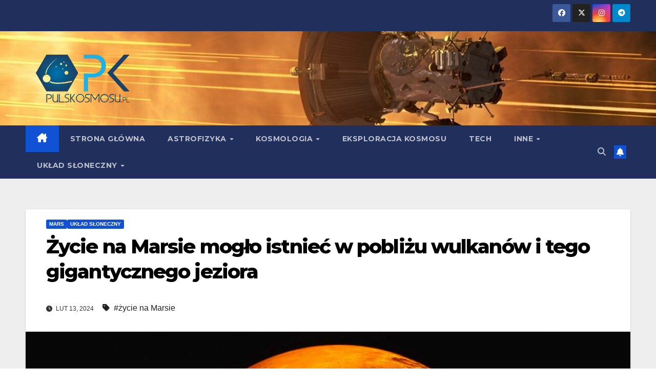

--- FILE ---
content_type: text/html; charset=UTF-8
request_url: https://www.pulskosmosu.pl/2024/02/mars-obszar-eridania-wulkany-jeziora/
body_size: 16452
content:
<!DOCTYPE html>
<html lang="pl-PL">
<head>
<meta charset="UTF-8">
<meta name="viewport" content="width=device-width, initial-scale=1">
<link rel="profile" href="https://gmpg.org/xfn/11">
<title>Życie na Marsie mogło istnieć w pobliżu wulkanów i tego gigantycznego jeziora &#8211; PULS KOSMOSU</title>
<meta name='robots' content='max-image-preview:large' />
<link rel='dns-prefetch' href='//www.googletagmanager.com' />
<link rel='dns-prefetch' href='//fonts.googleapis.com' />
<link rel="alternate" type="application/rss+xml" title="PULS KOSMOSU &raquo; Kanał z wpisami" href="https://www.pulskosmosu.pl/feed/" />
<link rel="alternate" type="application/rss+xml" title="PULS KOSMOSU &raquo; Kanał z komentarzami" href="https://www.pulskosmosu.pl/comments/feed/" />
<link rel="alternate" title="oEmbed (JSON)" type="application/json+oembed" href="https://www.pulskosmosu.pl/wp-json/oembed/1.0/embed?url=https%3A%2F%2Fwww.pulskosmosu.pl%2F2024%2F02%2Fmars-obszar-eridania-wulkany-jeziora%2F" />
<link rel="alternate" title="oEmbed (XML)" type="text/xml+oembed" href="https://www.pulskosmosu.pl/wp-json/oembed/1.0/embed?url=https%3A%2F%2Fwww.pulskosmosu.pl%2F2024%2F02%2Fmars-obszar-eridania-wulkany-jeziora%2F&#038;format=xml" />
<style id='wp-img-auto-sizes-contain-inline-css'>
img:is([sizes=auto i],[sizes^="auto," i]){contain-intrinsic-size:3000px 1500px}
/*# sourceURL=wp-img-auto-sizes-contain-inline-css */
</style>
<style id='superb-addons-variable-fallbacks-inline-css'>
:root{--wp--preset--color--primary:#1f7cec;--wp--preset--color--primary-hover:#3993ff;--wp--preset--color--base:#fff;--wp--preset--color--featured:#0a284b;--wp--preset--color--contrast-light:#fff;--wp--preset--color--contrast-dark:#000;--wp--preset--color--mono-1:#0d3c74;--wp--preset--color--mono-2:#64748b;--wp--preset--color--mono-3:#e2e8f0;--wp--preset--color--mono-4:#f8fafc;--wp--preset--spacing--superbspacing-xxsmall:clamp(5px,1vw,10px);--wp--preset--spacing--superbspacing-xsmall:clamp(10px,2vw,20px);--wp--preset--spacing--superbspacing-small:clamp(20px,4vw,40px);--wp--preset--spacing--superbspacing-medium:clamp(30px,6vw,60px);--wp--preset--spacing--superbspacing-large:clamp(40px,8vw,80px);--wp--preset--spacing--superbspacing-xlarge:clamp(50px,10vw,100px);--wp--preset--spacing--superbspacing-xxlarge:clamp(60px,12vw,120px);--wp--preset--font-size--superbfont-tiny:clamp(10px,0.625rem + ((1vw - 3.2px) * 0.227),12px);--wp--preset--font-size--superbfont-xxsmall:clamp(12px,0.75rem + ((1vw - 3.2px) * 0.227),14px);--wp--preset--font-size--superbfont-xsmall:clamp(16px,1rem + ((1vw - 3.2px) * 1),16px);--wp--preset--font-size--superbfont-small:clamp(16px,1rem + ((1vw - 3.2px) * 0.227),18px);--wp--preset--font-size--superbfont-medium:clamp(18px,1.125rem + ((1vw - 3.2px) * 0.227),20px);--wp--preset--font-size--superbfont-large:clamp(24px,1.5rem + ((1vw - 3.2px) * 0.909),32px);--wp--preset--font-size--superbfont-xlarge:clamp(32px,2rem + ((1vw - 3.2px) * 1.818),48px);--wp--preset--font-size--superbfont-xxlarge:clamp(40px,2.5rem + ((1vw - 3.2px) * 2.727),64px)}.has-primary-color{color:var(--wp--preset--color--primary)!important}.has-primary-hover-color{color:var(--wp--preset--color--primary-hover)!important}.has-base-color{color:var(--wp--preset--color--base)!important}.has-featured-color{color:var(--wp--preset--color--featured)!important}.has-contrast-light-color{color:var(--wp--preset--color--contrast-light)!important}.has-contrast-dark-color{color:var(--wp--preset--color--contrast-dark)!important}.has-mono-1-color{color:var(--wp--preset--color--mono-1)!important}.has-mono-2-color{color:var(--wp--preset--color--mono-2)!important}.has-mono-3-color{color:var(--wp--preset--color--mono-3)!important}.has-mono-4-color{color:var(--wp--preset--color--mono-4)!important}.has-primary-background-color{background-color:var(--wp--preset--color--primary)!important}.has-primary-hover-background-color{background-color:var(--wp--preset--color--primary-hover)!important}.has-base-background-color{background-color:var(--wp--preset--color--base)!important}.has-featured-background-color{background-color:var(--wp--preset--color--featured)!important}.has-contrast-light-background-color{background-color:var(--wp--preset--color--contrast-light)!important}.has-contrast-dark-background-color{background-color:var(--wp--preset--color--contrast-dark)!important}.has-mono-1-background-color{background-color:var(--wp--preset--color--mono-1)!important}.has-mono-2-background-color{background-color:var(--wp--preset--color--mono-2)!important}.has-mono-3-background-color{background-color:var(--wp--preset--color--mono-3)!important}.has-mono-4-background-color{background-color:var(--wp--preset--color--mono-4)!important}.has-superbfont-tiny-font-size{font-size:var(--wp--preset--font-size--superbfont-tiny)!important}.has-superbfont-xxsmall-font-size{font-size:var(--wp--preset--font-size--superbfont-xxsmall)!important}.has-superbfont-xsmall-font-size{font-size:var(--wp--preset--font-size--superbfont-xsmall)!important}.has-superbfont-small-font-size{font-size:var(--wp--preset--font-size--superbfont-small)!important}.has-superbfont-medium-font-size{font-size:var(--wp--preset--font-size--superbfont-medium)!important}.has-superbfont-large-font-size{font-size:var(--wp--preset--font-size--superbfont-large)!important}.has-superbfont-xlarge-font-size{font-size:var(--wp--preset--font-size--superbfont-xlarge)!important}.has-superbfont-xxlarge-font-size{font-size:var(--wp--preset--font-size--superbfont-xxlarge)!important}
/*# sourceURL=superb-addons-variable-fallbacks-inline-css */
</style>
<style id='wp-emoji-styles-inline-css'>

	img.wp-smiley, img.emoji {
		display: inline !important;
		border: none !important;
		box-shadow: none !important;
		height: 1em !important;
		width: 1em !important;
		margin: 0 0.07em !important;
		vertical-align: -0.1em !important;
		background: none !important;
		padding: 0 !important;
	}
/*# sourceURL=wp-emoji-styles-inline-css */
</style>
<link rel='stylesheet' id='wp-block-library-css' href='https://www.pulskosmosu.pl/wp-includes/css/dist/block-library/style.min.css?ver=6.9' media='all' />
<style id='wp-block-image-inline-css'>
.wp-block-image>a,.wp-block-image>figure>a{display:inline-block}.wp-block-image img{box-sizing:border-box;height:auto;max-width:100%;vertical-align:bottom}@media not (prefers-reduced-motion){.wp-block-image img.hide{visibility:hidden}.wp-block-image img.show{animation:show-content-image .4s}}.wp-block-image[style*=border-radius] img,.wp-block-image[style*=border-radius]>a{border-radius:inherit}.wp-block-image.has-custom-border img{box-sizing:border-box}.wp-block-image.aligncenter{text-align:center}.wp-block-image.alignfull>a,.wp-block-image.alignwide>a{width:100%}.wp-block-image.alignfull img,.wp-block-image.alignwide img{height:auto;width:100%}.wp-block-image .aligncenter,.wp-block-image .alignleft,.wp-block-image .alignright,.wp-block-image.aligncenter,.wp-block-image.alignleft,.wp-block-image.alignright{display:table}.wp-block-image .aligncenter>figcaption,.wp-block-image .alignleft>figcaption,.wp-block-image .alignright>figcaption,.wp-block-image.aligncenter>figcaption,.wp-block-image.alignleft>figcaption,.wp-block-image.alignright>figcaption{caption-side:bottom;display:table-caption}.wp-block-image .alignleft{float:left;margin:.5em 1em .5em 0}.wp-block-image .alignright{float:right;margin:.5em 0 .5em 1em}.wp-block-image .aligncenter{margin-left:auto;margin-right:auto}.wp-block-image :where(figcaption){margin-bottom:1em;margin-top:.5em}.wp-block-image.is-style-circle-mask img{border-radius:9999px}@supports ((-webkit-mask-image:none) or (mask-image:none)) or (-webkit-mask-image:none){.wp-block-image.is-style-circle-mask img{border-radius:0;-webkit-mask-image:url('data:image/svg+xml;utf8,<svg viewBox="0 0 100 100" xmlns="http://www.w3.org/2000/svg"><circle cx="50" cy="50" r="50"/></svg>');mask-image:url('data:image/svg+xml;utf8,<svg viewBox="0 0 100 100" xmlns="http://www.w3.org/2000/svg"><circle cx="50" cy="50" r="50"/></svg>');mask-mode:alpha;-webkit-mask-position:center;mask-position:center;-webkit-mask-repeat:no-repeat;mask-repeat:no-repeat;-webkit-mask-size:contain;mask-size:contain}}:root :where(.wp-block-image.is-style-rounded img,.wp-block-image .is-style-rounded img){border-radius:9999px}.wp-block-image figure{margin:0}.wp-lightbox-container{display:flex;flex-direction:column;position:relative}.wp-lightbox-container img{cursor:zoom-in}.wp-lightbox-container img:hover+button{opacity:1}.wp-lightbox-container button{align-items:center;backdrop-filter:blur(16px) saturate(180%);background-color:#5a5a5a40;border:none;border-radius:4px;cursor:zoom-in;display:flex;height:20px;justify-content:center;opacity:0;padding:0;position:absolute;right:16px;text-align:center;top:16px;width:20px;z-index:100}@media not (prefers-reduced-motion){.wp-lightbox-container button{transition:opacity .2s ease}}.wp-lightbox-container button:focus-visible{outline:3px auto #5a5a5a40;outline:3px auto -webkit-focus-ring-color;outline-offset:3px}.wp-lightbox-container button:hover{cursor:pointer;opacity:1}.wp-lightbox-container button:focus{opacity:1}.wp-lightbox-container button:focus,.wp-lightbox-container button:hover,.wp-lightbox-container button:not(:hover):not(:active):not(.has-background){background-color:#5a5a5a40;border:none}.wp-lightbox-overlay{box-sizing:border-box;cursor:zoom-out;height:100vh;left:0;overflow:hidden;position:fixed;top:0;visibility:hidden;width:100%;z-index:100000}.wp-lightbox-overlay .close-button{align-items:center;cursor:pointer;display:flex;justify-content:center;min-height:40px;min-width:40px;padding:0;position:absolute;right:calc(env(safe-area-inset-right) + 16px);top:calc(env(safe-area-inset-top) + 16px);z-index:5000000}.wp-lightbox-overlay .close-button:focus,.wp-lightbox-overlay .close-button:hover,.wp-lightbox-overlay .close-button:not(:hover):not(:active):not(.has-background){background:none;border:none}.wp-lightbox-overlay .lightbox-image-container{height:var(--wp--lightbox-container-height);left:50%;overflow:hidden;position:absolute;top:50%;transform:translate(-50%,-50%);transform-origin:top left;width:var(--wp--lightbox-container-width);z-index:9999999999}.wp-lightbox-overlay .wp-block-image{align-items:center;box-sizing:border-box;display:flex;height:100%;justify-content:center;margin:0;position:relative;transform-origin:0 0;width:100%;z-index:3000000}.wp-lightbox-overlay .wp-block-image img{height:var(--wp--lightbox-image-height);min-height:var(--wp--lightbox-image-height);min-width:var(--wp--lightbox-image-width);width:var(--wp--lightbox-image-width)}.wp-lightbox-overlay .wp-block-image figcaption{display:none}.wp-lightbox-overlay button{background:none;border:none}.wp-lightbox-overlay .scrim{background-color:#fff;height:100%;opacity:.9;position:absolute;width:100%;z-index:2000000}.wp-lightbox-overlay.active{visibility:visible}@media not (prefers-reduced-motion){.wp-lightbox-overlay.active{animation:turn-on-visibility .25s both}.wp-lightbox-overlay.active img{animation:turn-on-visibility .35s both}.wp-lightbox-overlay.show-closing-animation:not(.active){animation:turn-off-visibility .35s both}.wp-lightbox-overlay.show-closing-animation:not(.active) img{animation:turn-off-visibility .25s both}.wp-lightbox-overlay.zoom.active{animation:none;opacity:1;visibility:visible}.wp-lightbox-overlay.zoom.active .lightbox-image-container{animation:lightbox-zoom-in .4s}.wp-lightbox-overlay.zoom.active .lightbox-image-container img{animation:none}.wp-lightbox-overlay.zoom.active .scrim{animation:turn-on-visibility .4s forwards}.wp-lightbox-overlay.zoom.show-closing-animation:not(.active){animation:none}.wp-lightbox-overlay.zoom.show-closing-animation:not(.active) .lightbox-image-container{animation:lightbox-zoom-out .4s}.wp-lightbox-overlay.zoom.show-closing-animation:not(.active) .lightbox-image-container img{animation:none}.wp-lightbox-overlay.zoom.show-closing-animation:not(.active) .scrim{animation:turn-off-visibility .4s forwards}}@keyframes show-content-image{0%{visibility:hidden}99%{visibility:hidden}to{visibility:visible}}@keyframes turn-on-visibility{0%{opacity:0}to{opacity:1}}@keyframes turn-off-visibility{0%{opacity:1;visibility:visible}99%{opacity:0;visibility:visible}to{opacity:0;visibility:hidden}}@keyframes lightbox-zoom-in{0%{transform:translate(calc((-100vw + var(--wp--lightbox-scrollbar-width))/2 + var(--wp--lightbox-initial-left-position)),calc(-50vh + var(--wp--lightbox-initial-top-position))) scale(var(--wp--lightbox-scale))}to{transform:translate(-50%,-50%) scale(1)}}@keyframes lightbox-zoom-out{0%{transform:translate(-50%,-50%) scale(1);visibility:visible}99%{visibility:visible}to{transform:translate(calc((-100vw + var(--wp--lightbox-scrollbar-width))/2 + var(--wp--lightbox-initial-left-position)),calc(-50vh + var(--wp--lightbox-initial-top-position))) scale(var(--wp--lightbox-scale));visibility:hidden}}
/*# sourceURL=https://www.pulskosmosu.pl/wp-includes/blocks/image/style.min.css */
</style>
<style id='wp-block-image-theme-inline-css'>
:root :where(.wp-block-image figcaption){color:#555;font-size:13px;text-align:center}.is-dark-theme :root :where(.wp-block-image figcaption){color:#ffffffa6}.wp-block-image{margin:0 0 1em}
/*# sourceURL=https://www.pulskosmosu.pl/wp-includes/blocks/image/theme.min.css */
</style>
<style id='wp-block-paragraph-inline-css'>
.is-small-text{font-size:.875em}.is-regular-text{font-size:1em}.is-large-text{font-size:2.25em}.is-larger-text{font-size:3em}.has-drop-cap:not(:focus):first-letter{float:left;font-size:8.4em;font-style:normal;font-weight:100;line-height:.68;margin:.05em .1em 0 0;text-transform:uppercase}body.rtl .has-drop-cap:not(:focus):first-letter{float:none;margin-left:.1em}p.has-drop-cap.has-background{overflow:hidden}:root :where(p.has-background){padding:1.25em 2.375em}:where(p.has-text-color:not(.has-link-color)) a{color:inherit}p.has-text-align-left[style*="writing-mode:vertical-lr"],p.has-text-align-right[style*="writing-mode:vertical-rl"]{rotate:180deg}
/*# sourceURL=https://www.pulskosmosu.pl/wp-includes/blocks/paragraph/style.min.css */
</style>
<style id='global-styles-inline-css'>
:root{--wp--preset--aspect-ratio--square: 1;--wp--preset--aspect-ratio--4-3: 4/3;--wp--preset--aspect-ratio--3-4: 3/4;--wp--preset--aspect-ratio--3-2: 3/2;--wp--preset--aspect-ratio--2-3: 2/3;--wp--preset--aspect-ratio--16-9: 16/9;--wp--preset--aspect-ratio--9-16: 9/16;--wp--preset--color--black: #000000;--wp--preset--color--cyan-bluish-gray: #abb8c3;--wp--preset--color--white: #ffffff;--wp--preset--color--pale-pink: #f78da7;--wp--preset--color--vivid-red: #cf2e2e;--wp--preset--color--luminous-vivid-orange: #ff6900;--wp--preset--color--luminous-vivid-amber: #fcb900;--wp--preset--color--light-green-cyan: #7bdcb5;--wp--preset--color--vivid-green-cyan: #00d084;--wp--preset--color--pale-cyan-blue: #8ed1fc;--wp--preset--color--vivid-cyan-blue: #0693e3;--wp--preset--color--vivid-purple: #9b51e0;--wp--preset--gradient--vivid-cyan-blue-to-vivid-purple: linear-gradient(135deg,rgb(6,147,227) 0%,rgb(155,81,224) 100%);--wp--preset--gradient--light-green-cyan-to-vivid-green-cyan: linear-gradient(135deg,rgb(122,220,180) 0%,rgb(0,208,130) 100%);--wp--preset--gradient--luminous-vivid-amber-to-luminous-vivid-orange: linear-gradient(135deg,rgb(252,185,0) 0%,rgb(255,105,0) 100%);--wp--preset--gradient--luminous-vivid-orange-to-vivid-red: linear-gradient(135deg,rgb(255,105,0) 0%,rgb(207,46,46) 100%);--wp--preset--gradient--very-light-gray-to-cyan-bluish-gray: linear-gradient(135deg,rgb(238,238,238) 0%,rgb(169,184,195) 100%);--wp--preset--gradient--cool-to-warm-spectrum: linear-gradient(135deg,rgb(74,234,220) 0%,rgb(151,120,209) 20%,rgb(207,42,186) 40%,rgb(238,44,130) 60%,rgb(251,105,98) 80%,rgb(254,248,76) 100%);--wp--preset--gradient--blush-light-purple: linear-gradient(135deg,rgb(255,206,236) 0%,rgb(152,150,240) 100%);--wp--preset--gradient--blush-bordeaux: linear-gradient(135deg,rgb(254,205,165) 0%,rgb(254,45,45) 50%,rgb(107,0,62) 100%);--wp--preset--gradient--luminous-dusk: linear-gradient(135deg,rgb(255,203,112) 0%,rgb(199,81,192) 50%,rgb(65,88,208) 100%);--wp--preset--gradient--pale-ocean: linear-gradient(135deg,rgb(255,245,203) 0%,rgb(182,227,212) 50%,rgb(51,167,181) 100%);--wp--preset--gradient--electric-grass: linear-gradient(135deg,rgb(202,248,128) 0%,rgb(113,206,126) 100%);--wp--preset--gradient--midnight: linear-gradient(135deg,rgb(2,3,129) 0%,rgb(40,116,252) 100%);--wp--preset--font-size--small: 13px;--wp--preset--font-size--medium: 20px;--wp--preset--font-size--large: 36px;--wp--preset--font-size--x-large: 42px;--wp--preset--spacing--20: 0.44rem;--wp--preset--spacing--30: 0.67rem;--wp--preset--spacing--40: 1rem;--wp--preset--spacing--50: 1.5rem;--wp--preset--spacing--60: 2.25rem;--wp--preset--spacing--70: 3.38rem;--wp--preset--spacing--80: 5.06rem;--wp--preset--shadow--natural: 6px 6px 9px rgba(0, 0, 0, 0.2);--wp--preset--shadow--deep: 12px 12px 50px rgba(0, 0, 0, 0.4);--wp--preset--shadow--sharp: 6px 6px 0px rgba(0, 0, 0, 0.2);--wp--preset--shadow--outlined: 6px 6px 0px -3px rgb(255, 255, 255), 6px 6px rgb(0, 0, 0);--wp--preset--shadow--crisp: 6px 6px 0px rgb(0, 0, 0);}:root :where(.is-layout-flow) > :first-child{margin-block-start: 0;}:root :where(.is-layout-flow) > :last-child{margin-block-end: 0;}:root :where(.is-layout-flow) > *{margin-block-start: 24px;margin-block-end: 0;}:root :where(.is-layout-constrained) > :first-child{margin-block-start: 0;}:root :where(.is-layout-constrained) > :last-child{margin-block-end: 0;}:root :where(.is-layout-constrained) > *{margin-block-start: 24px;margin-block-end: 0;}:root :where(.is-layout-flex){gap: 24px;}:root :where(.is-layout-grid){gap: 24px;}body .is-layout-flex{display: flex;}.is-layout-flex{flex-wrap: wrap;align-items: center;}.is-layout-flex > :is(*, div){margin: 0;}body .is-layout-grid{display: grid;}.is-layout-grid > :is(*, div){margin: 0;}.has-black-color{color: var(--wp--preset--color--black) !important;}.has-cyan-bluish-gray-color{color: var(--wp--preset--color--cyan-bluish-gray) !important;}.has-white-color{color: var(--wp--preset--color--white) !important;}.has-pale-pink-color{color: var(--wp--preset--color--pale-pink) !important;}.has-vivid-red-color{color: var(--wp--preset--color--vivid-red) !important;}.has-luminous-vivid-orange-color{color: var(--wp--preset--color--luminous-vivid-orange) !important;}.has-luminous-vivid-amber-color{color: var(--wp--preset--color--luminous-vivid-amber) !important;}.has-light-green-cyan-color{color: var(--wp--preset--color--light-green-cyan) !important;}.has-vivid-green-cyan-color{color: var(--wp--preset--color--vivid-green-cyan) !important;}.has-pale-cyan-blue-color{color: var(--wp--preset--color--pale-cyan-blue) !important;}.has-vivid-cyan-blue-color{color: var(--wp--preset--color--vivid-cyan-blue) !important;}.has-vivid-purple-color{color: var(--wp--preset--color--vivid-purple) !important;}.has-black-background-color{background-color: var(--wp--preset--color--black) !important;}.has-cyan-bluish-gray-background-color{background-color: var(--wp--preset--color--cyan-bluish-gray) !important;}.has-white-background-color{background-color: var(--wp--preset--color--white) !important;}.has-pale-pink-background-color{background-color: var(--wp--preset--color--pale-pink) !important;}.has-vivid-red-background-color{background-color: var(--wp--preset--color--vivid-red) !important;}.has-luminous-vivid-orange-background-color{background-color: var(--wp--preset--color--luminous-vivid-orange) !important;}.has-luminous-vivid-amber-background-color{background-color: var(--wp--preset--color--luminous-vivid-amber) !important;}.has-light-green-cyan-background-color{background-color: var(--wp--preset--color--light-green-cyan) !important;}.has-vivid-green-cyan-background-color{background-color: var(--wp--preset--color--vivid-green-cyan) !important;}.has-pale-cyan-blue-background-color{background-color: var(--wp--preset--color--pale-cyan-blue) !important;}.has-vivid-cyan-blue-background-color{background-color: var(--wp--preset--color--vivid-cyan-blue) !important;}.has-vivid-purple-background-color{background-color: var(--wp--preset--color--vivid-purple) !important;}.has-black-border-color{border-color: var(--wp--preset--color--black) !important;}.has-cyan-bluish-gray-border-color{border-color: var(--wp--preset--color--cyan-bluish-gray) !important;}.has-white-border-color{border-color: var(--wp--preset--color--white) !important;}.has-pale-pink-border-color{border-color: var(--wp--preset--color--pale-pink) !important;}.has-vivid-red-border-color{border-color: var(--wp--preset--color--vivid-red) !important;}.has-luminous-vivid-orange-border-color{border-color: var(--wp--preset--color--luminous-vivid-orange) !important;}.has-luminous-vivid-amber-border-color{border-color: var(--wp--preset--color--luminous-vivid-amber) !important;}.has-light-green-cyan-border-color{border-color: var(--wp--preset--color--light-green-cyan) !important;}.has-vivid-green-cyan-border-color{border-color: var(--wp--preset--color--vivid-green-cyan) !important;}.has-pale-cyan-blue-border-color{border-color: var(--wp--preset--color--pale-cyan-blue) !important;}.has-vivid-cyan-blue-border-color{border-color: var(--wp--preset--color--vivid-cyan-blue) !important;}.has-vivid-purple-border-color{border-color: var(--wp--preset--color--vivid-purple) !important;}.has-vivid-cyan-blue-to-vivid-purple-gradient-background{background: var(--wp--preset--gradient--vivid-cyan-blue-to-vivid-purple) !important;}.has-light-green-cyan-to-vivid-green-cyan-gradient-background{background: var(--wp--preset--gradient--light-green-cyan-to-vivid-green-cyan) !important;}.has-luminous-vivid-amber-to-luminous-vivid-orange-gradient-background{background: var(--wp--preset--gradient--luminous-vivid-amber-to-luminous-vivid-orange) !important;}.has-luminous-vivid-orange-to-vivid-red-gradient-background{background: var(--wp--preset--gradient--luminous-vivid-orange-to-vivid-red) !important;}.has-very-light-gray-to-cyan-bluish-gray-gradient-background{background: var(--wp--preset--gradient--very-light-gray-to-cyan-bluish-gray) !important;}.has-cool-to-warm-spectrum-gradient-background{background: var(--wp--preset--gradient--cool-to-warm-spectrum) !important;}.has-blush-light-purple-gradient-background{background: var(--wp--preset--gradient--blush-light-purple) !important;}.has-blush-bordeaux-gradient-background{background: var(--wp--preset--gradient--blush-bordeaux) !important;}.has-luminous-dusk-gradient-background{background: var(--wp--preset--gradient--luminous-dusk) !important;}.has-pale-ocean-gradient-background{background: var(--wp--preset--gradient--pale-ocean) !important;}.has-electric-grass-gradient-background{background: var(--wp--preset--gradient--electric-grass) !important;}.has-midnight-gradient-background{background: var(--wp--preset--gradient--midnight) !important;}.has-small-font-size{font-size: var(--wp--preset--font-size--small) !important;}.has-medium-font-size{font-size: var(--wp--preset--font-size--medium) !important;}.has-large-font-size{font-size: var(--wp--preset--font-size--large) !important;}.has-x-large-font-size{font-size: var(--wp--preset--font-size--x-large) !important;}
/*# sourceURL=global-styles-inline-css */
</style>

<style id='classic-theme-styles-inline-css'>
/*! This file is auto-generated */
.wp-block-button__link{color:#fff;background-color:#32373c;border-radius:9999px;box-shadow:none;text-decoration:none;padding:calc(.667em + 2px) calc(1.333em + 2px);font-size:1.125em}.wp-block-file__button{background:#32373c;color:#fff;text-decoration:none}
/*# sourceURL=/wp-includes/css/classic-themes.min.css */
</style>
<link rel='stylesheet' id='superb-addons-patterns-css' href='https://www.pulskosmosu.pl/wp-content/plugins/superb-blocks/assets/css/patterns.min.css?ver=3.6.2' media='all' />
<link rel='stylesheet' id='superb-addons-enhancements-css' href='https://www.pulskosmosu.pl/wp-content/plugins/superb-blocks/assets/css/enhancements.min.css?ver=3.6.2' media='all' />
<link rel='stylesheet' id='newsup-fonts-css' href='//fonts.googleapis.com/css?family=Montserrat%3A400%2C500%2C700%2C800%7CWork%2BSans%3A300%2C400%2C500%2C600%2C700%2C800%2C900%26display%3Dswap&#038;subset=latin%2Clatin-ext' media='all' />
<link rel='stylesheet' id='bootstrap-css' href='https://www.pulskosmosu.pl/wp-content/themes/newsup/css/bootstrap.css?ver=6.9' media='all' />
<link rel='stylesheet' id='newsup-style-css' href='https://www.pulskosmosu.pl/wp-content/themes/newsup/style.css?ver=6.9' media='all' />
<link rel='stylesheet' id='newsup-default-css' href='https://www.pulskosmosu.pl/wp-content/themes/newsup/css/colors/default.css?ver=6.9' media='all' />
<link rel='stylesheet' id='font-awesome-5-all-css' href='https://www.pulskosmosu.pl/wp-content/themes/newsup/css/font-awesome/css/all.min.css?ver=6.9' media='all' />
<link rel='stylesheet' id='font-awesome-4-shim-css' href='https://www.pulskosmosu.pl/wp-content/themes/newsup/css/font-awesome/css/v4-shims.min.css?ver=6.9' media='all' />
<link rel='stylesheet' id='owl-carousel-css' href='https://www.pulskosmosu.pl/wp-content/themes/newsup/css/owl.carousel.css?ver=6.9' media='all' />
<link rel='stylesheet' id='smartmenus-css' href='https://www.pulskosmosu.pl/wp-content/themes/newsup/css/jquery.smartmenus.bootstrap.css?ver=6.9' media='all' />
<link rel='stylesheet' id='newsup-custom-css-css' href='https://www.pulskosmosu.pl/wp-content/themes/newsup/inc/ansar/customize/css/customizer.css?ver=1.0' media='all' />
<script src="https://www.pulskosmosu.pl/wp-includes/js/jquery/jquery.min.js?ver=3.7.1" id="jquery-core-js"></script>
<script src="https://www.pulskosmosu.pl/wp-includes/js/jquery/jquery-migrate.min.js?ver=3.4.1" id="jquery-migrate-js"></script>
<script src="https://www.pulskosmosu.pl/wp-content/themes/newsup/js/navigation.js?ver=6.9" id="newsup-navigation-js"></script>
<script src="https://www.pulskosmosu.pl/wp-content/themes/newsup/js/bootstrap.js?ver=6.9" id="bootstrap-js"></script>
<script src="https://www.pulskosmosu.pl/wp-content/themes/newsup/js/owl.carousel.min.js?ver=6.9" id="owl-carousel-min-js"></script>
<script src="https://www.pulskosmosu.pl/wp-content/themes/newsup/js/jquery.smartmenus.js?ver=6.9" id="smartmenus-js-js"></script>
<script src="https://www.pulskosmosu.pl/wp-content/themes/newsup/js/jquery.smartmenus.bootstrap.js?ver=6.9" id="bootstrap-smartmenus-js-js"></script>
<script src="https://www.pulskosmosu.pl/wp-content/themes/newsup/js/jquery.marquee.js?ver=6.9" id="newsup-marquee-js-js"></script>
<script src="https://www.pulskosmosu.pl/wp-content/themes/newsup/js/main.js?ver=6.9" id="newsup-main-js-js"></script>

<!-- Fragment znacznika Google (gtag.js) dodany przez Site Kit -->
<!-- Fragment Google Analytics dodany przez Site Kit -->
<script src="https://www.googletagmanager.com/gtag/js?id=G-TZE4KR05GG" id="google_gtagjs-js" async></script>
<script id="google_gtagjs-js-after">
window.dataLayer = window.dataLayer || [];function gtag(){dataLayer.push(arguments);}
gtag("set","linker",{"domains":["www.pulskosmosu.pl"]});
gtag("js", new Date());
gtag("set", "developer_id.dZTNiMT", true);
gtag("config", "G-TZE4KR05GG");
//# sourceURL=google_gtagjs-js-after
</script>
<link rel="https://api.w.org/" href="https://www.pulskosmosu.pl/wp-json/" /><link rel="alternate" title="JSON" type="application/json" href="https://www.pulskosmosu.pl/wp-json/wp/v2/posts/24269" /><link rel="EditURI" type="application/rsd+xml" title="RSD" href="https://www.pulskosmosu.pl/xmlrpc.php?rsd" />
<meta name="generator" content="WordPress 6.9" />
<link rel="canonical" href="https://www.pulskosmosu.pl/2024/02/mars-obszar-eridania-wulkany-jeziora/" />
<link rel='shortlink' href='https://www.pulskosmosu.pl/?p=24269' />
<meta name="generator" content="Site Kit by Google 1.170.0" /> 
<style type="text/css" id="custom-background-css">
    .wrapper { background-color: #eee; }
</style>
    <style type="text/css">
            .site-title,
        .site-description {
            position: absolute;
            clip: rect(1px, 1px, 1px, 1px);
        }
        </style>
    <link rel="icon" href="https://www.pulskosmosu.pl/wp-content/uploads/2024/01/cropped-logo-1-32x32.jpeg" sizes="32x32" />
<link rel="icon" href="https://www.pulskosmosu.pl/wp-content/uploads/2024/01/cropped-logo-1-192x192.jpeg" sizes="192x192" />
<link rel="apple-touch-icon" href="https://www.pulskosmosu.pl/wp-content/uploads/2024/01/cropped-logo-1-180x180.jpeg" />
<meta name="msapplication-TileImage" content="https://www.pulskosmosu.pl/wp-content/uploads/2024/01/cropped-logo-1-270x270.jpeg" />
</head>
<body data-rsssl=1 class="wp-singular post-template-default single single-post postid-24269 single-format-standard wp-custom-logo wp-embed-responsive wp-theme-newsup ta-hide-date-author-in-list" >
<div id="page" class="site">
<a class="skip-link screen-reader-text" href="#content">
Skip to content</a>
  <div class="wrapper" id="custom-background-css">
    <header class="mg-headwidget">
      <!--==================== TOP BAR ====================-->
      <div class="mg-head-detail hidden-xs">
    <div class="container-fluid">
        <div class="row align-items-center">
            <div class="col-md-6 col-xs-12">
                <ul class="info-left">
                                    </ul>
            </div>
            <div class="col-md-6 col-xs-12">
                <ul class="mg-social info-right">
                            <li>
            <a  target="_blank"  href="https://www.facebook.com/kosarzycki">
                <span class="icon-soci facebook">
                    <i class="fab fa-facebook"></i>
                </span> 
            </a>
        </li>
                <li>
            <a href="https://x.com/radekkosarzycki">
                <span class="icon-soci x-twitter">
                    <i class="fa-brands fa-x-twitter"></i>
                </span>
            </a>
        </li>
                <li>
            <a target="_blank"  href="https://www.instagram.com/pulskosmosu">
                <span class="icon-soci instagram">
                    <i class="fab fa-instagram"></i>
                </span>
            </a>
        </li>
                <li>
            <a target="_blank"  href="https://t.me/pulskosmosu2">
                <span class="icon-soci telegram">
                    <i class="fab fa-telegram"></i>
                </span>
            </a>
        </li>
                        </ul>
            </div>
        </div>
    </div>
</div>
      <div class="clearfix"></div>

      
      <div class="mg-nav-widget-area-back" style='background-image: url("https://www.pulskosmosu.pl/wp-content/uploads/2023/08/cropped-psp.jpeg" );'>
                <div class="overlay">
          <div class="inner" > 
              <div class="container-fluid">
                  <div class="mg-nav-widget-area">
                    <div class="row align-items-center">
                      <div class="col-md-3 text-center-xs">
                        <div class="navbar-header">
                          <div class="site-logo">
                            <a href="https://www.pulskosmosu.pl/" class="navbar-brand" rel="home"><img width="644" height="387" src="https://www.pulskosmosu.pl/wp-content/uploads/2025/09/cropped-494709956_4088843791400075_8689010627763488529_n-removebg-preview.png" class="custom-logo" alt="PULS KOSMOSU" decoding="async" fetchpriority="high" srcset="https://www.pulskosmosu.pl/wp-content/uploads/2025/09/cropped-494709956_4088843791400075_8689010627763488529_n-removebg-preview.png 644w, https://www.pulskosmosu.pl/wp-content/uploads/2025/09/cropped-494709956_4088843791400075_8689010627763488529_n-removebg-preview-300x180.png 300w" sizes="(max-width: 644px) 100vw, 644px" /></a>                          </div>
                          <div class="site-branding-text d-none">
                                                            <p class="site-title"> <a href="https://www.pulskosmosu.pl/" rel="home">PULS KOSMOSU</a></p>
                                                            <p class="site-description">Kosarzycki o kosmosie</p>
                          </div>    
                        </div>
                      </div>
                                          </div>
                  </div>
              </div>
          </div>
        </div>
      </div>
    <div class="mg-menu-full">
      <nav class="navbar navbar-expand-lg navbar-wp">
        <div class="container-fluid">
          <!-- Right nav -->
          <div class="m-header align-items-center">
                            <a class="mobilehomebtn" href="https://www.pulskosmosu.pl"><span class="fa-solid fa-house-chimney"></span></a>
              <!-- navbar-toggle -->
              <button class="navbar-toggler mx-auto" type="button" data-toggle="collapse" data-target="#navbar-wp" aria-controls="navbarSupportedContent" aria-expanded="false" aria-label="Toggle navigation">
                <span class="burger">
                  <span class="burger-line"></span>
                  <span class="burger-line"></span>
                  <span class="burger-line"></span>
                </span>
              </button>
              <!-- /navbar-toggle -->
                          <div class="dropdown show mg-search-box pr-2">
                <a class="dropdown-toggle msearch ml-auto" href="#" role="button" id="dropdownMenuLink" data-toggle="dropdown" aria-haspopup="true" aria-expanded="false">
                <i class="fas fa-search"></i>
                </a> 
                <div class="dropdown-menu searchinner" aria-labelledby="dropdownMenuLink">
                    <form role="search" method="get" id="searchform" action="https://www.pulskosmosu.pl/">
  <div class="input-group">
    <input type="search" class="form-control" placeholder="Search" value="" name="s" />
    <span class="input-group-btn btn-default">
    <button type="submit" class="btn"> <i class="fas fa-search"></i> </button>
    </span> </div>
</form>                </div>
            </div>
                  <a href="https://kosarzycki.substack.com" target="_blank" class="btn-bell btn-theme mx-2"><i class="fa fa-bell"></i></a>
                      
          </div>
          <!-- /Right nav --> 
          <div class="collapse navbar-collapse" id="navbar-wp">
            <div class="d-md-block">
              <ul id="menu-menu-glowne" class="nav navbar-nav mr-auto "><li class="active home"><a class="homebtn" href="https://www.pulskosmosu.pl"><span class='fa-solid fa-house-chimney'></span></a></li><li id="menu-item-27922" class="menu-item menu-item-type-custom menu-item-object-custom menu-item-home menu-item-27922"><a class="nav-link" title="Strona główna" href="https://www.pulskosmosu.pl">Strona główna</a></li>
<li id="menu-item-8" class="menu-item menu-item-type-taxonomy menu-item-object-category menu-item-has-children menu-item-8 dropdown"><a class="nav-link" title="Astrofizyka" href="https://www.pulskosmosu.pl/category/astrofizyka/" data-toggle="dropdown" class="dropdown-toggle">Astrofizyka </a>
<ul role="menu" class=" dropdown-menu">
	<li id="menu-item-27712" class="menu-item menu-item-type-taxonomy menu-item-object-category menu-item-27712"><a class="dropdown-item" title="Egzoplanety" href="https://www.pulskosmosu.pl/category/astrofizyka/egzoplanety-astrofizyka/">Egzoplanety</a></li>
	<li id="menu-item-27713" class="menu-item menu-item-type-taxonomy menu-item-object-category menu-item-27713"><a class="dropdown-item" title="Gwiazdy" href="https://www.pulskosmosu.pl/category/astrofizyka/gwiazdy/">Gwiazdy</a></li>
	<li id="menu-item-27714" class="menu-item menu-item-type-taxonomy menu-item-object-category menu-item-27714"><a class="dropdown-item" title="Mgławice" href="https://www.pulskosmosu.pl/category/astrofizyka/mglawice/">Mgławice</a></li>
</ul>
</li>
<li id="menu-item-10" class="menu-item menu-item-type-taxonomy menu-item-object-category menu-item-has-children menu-item-10 dropdown"><a class="nav-link" title="Kosmologia" href="https://www.pulskosmosu.pl/category/kosmologia/" data-toggle="dropdown" class="dropdown-toggle">Kosmologia </a>
<ul role="menu" class=" dropdown-menu">
	<li id="menu-item-27715" class="menu-item menu-item-type-taxonomy menu-item-object-category menu-item-27715"><a class="dropdown-item" title="Ciemny wszechświat" href="https://www.pulskosmosu.pl/category/kosmologia/ciemnu-wszechswiat/">Ciemny wszechświat</a></li>
	<li id="menu-item-27716" class="menu-item menu-item-type-taxonomy menu-item-object-category menu-item-27716"><a class="dropdown-item" title="Czarne dziury" href="https://www.pulskosmosu.pl/category/kosmologia/czarne-dziury/">Czarne dziury</a></li>
	<li id="menu-item-27717" class="menu-item menu-item-type-taxonomy menu-item-object-category menu-item-27717"><a class="dropdown-item" title="Fale grawitacyjne" href="https://www.pulskosmosu.pl/category/kosmologia/fale-grawitacyjne/">Fale grawitacyjne</a></li>
	<li id="menu-item-27718" class="menu-item menu-item-type-taxonomy menu-item-object-category menu-item-27718"><a class="dropdown-item" title="Galaktyki" href="https://www.pulskosmosu.pl/category/kosmologia/galaktyki/">Galaktyki</a></li>
</ul>
</li>
<li id="menu-item-12" class="menu-item menu-item-type-taxonomy menu-item-object-category menu-item-12"><a class="nav-link" title="Eksploracja kosmosu" href="https://www.pulskosmosu.pl/category/eksploracja-kosmosu/">Eksploracja kosmosu</a></li>
<li id="menu-item-319" class="menu-item menu-item-type-taxonomy menu-item-object-category menu-item-319"><a class="nav-link" title="Tech" href="https://www.pulskosmosu.pl/category/tech/">Tech</a></li>
<li id="menu-item-9" class="menu-item menu-item-type-taxonomy menu-item-object-category menu-item-has-children menu-item-9 dropdown"><a class="nav-link" title="Inne" href="https://www.pulskosmosu.pl/category/inne/" data-toggle="dropdown" class="dropdown-toggle">Inne </a>
<ul role="menu" class=" dropdown-menu">
	<li id="menu-item-27719" class="menu-item menu-item-type-taxonomy menu-item-object-category menu-item-27719"><a class="dropdown-item" title="Recenzje" href="https://www.pulskosmosu.pl/category/inne/recenzje/">Recenzje</a></li>
</ul>
</li>
<li id="menu-item-11" class="menu-item menu-item-type-taxonomy menu-item-object-category current-post-ancestor current-menu-parent current-post-parent menu-item-has-children menu-item-11 dropdown"><a class="nav-link" title="Układ Słoneczny" href="https://www.pulskosmosu.pl/category/uklad-sloneczny/" data-toggle="dropdown" class="dropdown-toggle">Układ Słoneczny </a>
<ul role="menu" class=" dropdown-menu">
	<li id="menu-item-27729" class="menu-item menu-item-type-taxonomy menu-item-object-category menu-item-27729"><a class="dropdown-item" title="Merkury" href="https://www.pulskosmosu.pl/category/uklad-sloneczny/merkury/">Merkury</a></li>
	<li id="menu-item-27733" class="menu-item menu-item-type-taxonomy menu-item-object-category menu-item-27733"><a class="dropdown-item" title="Wenus" href="https://www.pulskosmosu.pl/category/uklad-sloneczny/wenus/">Wenus</a></li>
	<li id="menu-item-27734" class="menu-item menu-item-type-taxonomy menu-item-object-category menu-item-27734"><a class="dropdown-item" title="Wenus" href="https://www.pulskosmosu.pl/category/wenus-uklad-sloneczny/">Wenus</a></li>
	<li id="menu-item-27735" class="menu-item menu-item-type-taxonomy menu-item-object-category menu-item-27735"><a class="dropdown-item" title="Ziemia" href="https://www.pulskosmosu.pl/category/ziemia/">Ziemia</a></li>
	<li id="menu-item-27723" class="menu-item menu-item-type-taxonomy menu-item-object-category menu-item-27723"><a class="dropdown-item" title="Księżyc" href="https://www.pulskosmosu.pl/category/ksiezyc-uklad-sloneczny/">Księżyc</a></li>
	<li id="menu-item-27728" class="menu-item menu-item-type-taxonomy menu-item-object-category current-post-ancestor current-menu-parent current-post-parent menu-item-27728"><a class="dropdown-item" title="Mars" href="https://www.pulskosmosu.pl/category/uklad-sloneczny/mars/">Mars</a></li>
	<li id="menu-item-27732" class="menu-item menu-item-type-taxonomy menu-item-object-category menu-item-27732"><a class="dropdown-item" title="Pas Planetoid" href="https://www.pulskosmosu.pl/category/uklad-sloneczny/pas-planetoid/">Pas Planetoid</a></li>
	<li id="menu-item-27720" class="menu-item menu-item-type-taxonomy menu-item-object-category menu-item-27720"><a class="dropdown-item" title="Ceres" href="https://www.pulskosmosu.pl/category/ceres-uklad-sloneczny/">Ceres</a></li>
	<li id="menu-item-27726" class="menu-item menu-item-type-taxonomy menu-item-object-category menu-item-27726"><a class="dropdown-item" title="Planetoidy" href="https://www.pulskosmosu.pl/category/planetoidy/">Planetoidy</a></li>
	<li id="menu-item-27721" class="menu-item menu-item-type-taxonomy menu-item-object-category menu-item-27721"><a class="dropdown-item" title="Jowisz" href="https://www.pulskosmosu.pl/category/jowisz-uklad-sloneczny/">Jowisz</a></li>
	<li id="menu-item-27736" class="menu-item menu-item-type-taxonomy menu-item-object-category menu-item-27736"><a class="dropdown-item" title="Saturn" href="https://www.pulskosmosu.pl/category/saturn-uklad-sloneczny/">Saturn</a></li>
	<li id="menu-item-27737" class="menu-item menu-item-type-taxonomy menu-item-object-category menu-item-27737"><a class="dropdown-item" title="Uran" href="https://www.pulskosmosu.pl/category/uklad-sloneczny/uran/">Uran</a></li>
	<li id="menu-item-27730" class="menu-item menu-item-type-taxonomy menu-item-object-category menu-item-27730"><a class="dropdown-item" title="Neptun" href="https://www.pulskosmosu.pl/category/uklad-sloneczny/neptun/">Neptun</a></li>
	<li id="menu-item-27731" class="menu-item menu-item-type-taxonomy menu-item-object-category menu-item-27731"><a class="dropdown-item" title="Pas Kuipera" href="https://www.pulskosmosu.pl/category/uklad-sloneczny/pas-kuipera/">Pas Kuipera</a></li>
	<li id="menu-item-27727" class="menu-item menu-item-type-taxonomy menu-item-object-category menu-item-27727"><a class="dropdown-item" title="Pluton" href="https://www.pulskosmosu.pl/category/pluton-uklad-sloneczny/">Pluton</a></li>
	<li id="menu-item-27724" class="menu-item menu-item-type-taxonomy menu-item-object-category menu-item-27724"><a class="dropdown-item" title="Obiekty Pasa Kuipera" href="https://www.pulskosmosu.pl/category/obiekty-pasa-kuipera/">Obiekty Pasa Kuipera</a></li>
	<li id="menu-item-27725" class="menu-item menu-item-type-taxonomy menu-item-object-category menu-item-27725"><a class="dropdown-item" title="Planeta 9" href="https://www.pulskosmosu.pl/category/planeta-9/">Planeta 9</a></li>
	<li id="menu-item-27722" class="menu-item menu-item-type-taxonomy menu-item-object-category menu-item-27722"><a class="dropdown-item" title="Komety" href="https://www.pulskosmosu.pl/category/komety-uklad-sloneczny/">Komety</a></li>
</ul>
</li>
</ul>            </div>      
          </div>
          <!-- Right nav -->
          <div class="desk-header d-lg-flex pl-3 ml-auto my-2 my-lg-0 position-relative align-items-center">
                        <div class="dropdown show mg-search-box pr-2">
                <a class="dropdown-toggle msearch ml-auto" href="#" role="button" id="dropdownMenuLink" data-toggle="dropdown" aria-haspopup="true" aria-expanded="false">
                <i class="fas fa-search"></i>
                </a> 
                <div class="dropdown-menu searchinner" aria-labelledby="dropdownMenuLink">
                    <form role="search" method="get" id="searchform" action="https://www.pulskosmosu.pl/">
  <div class="input-group">
    <input type="search" class="form-control" placeholder="Search" value="" name="s" />
    <span class="input-group-btn btn-default">
    <button type="submit" class="btn"> <i class="fas fa-search"></i> </button>
    </span> </div>
</form>                </div>
            </div>
                  <a href="https://kosarzycki.substack.com" target="_blank" class="btn-bell btn-theme mx-2"><i class="fa fa-bell"></i></a>
                  </div>
          <!-- /Right nav -->
      </div>
      </nav> <!-- /Navigation -->
    </div>
</header>
<div class="clearfix"></div> <!-- =========================
     Page Content Section      
============================== -->
<main id="content" class="single-class content">
  <!--container-->
    <div class="container-fluid">
      <!--row-->
        <div class="row">
                  <div class="col-md-12">
                                <div class="mg-blog-post-box"> 
                    <div class="mg-header">
                        <div class="mg-blog-category"><a class="newsup-categories category-color-1" href="https://www.pulskosmosu.pl/category/uklad-sloneczny/mars/" alt="View all posts in Mars"> 
                                 Mars
                             </a><a class="newsup-categories category-color-1" href="https://www.pulskosmosu.pl/category/uklad-sloneczny/" alt="View all posts in Układ Słoneczny"> 
                                 Układ Słoneczny
                             </a></div>                        <h1 class="title single"> <a title="Permalink to: Życie na Marsie mogło istnieć w pobliżu wulkanów i tego gigantycznego jeziora">
                            Życie na Marsie mogło istnieć w pobliżu wulkanów i tego gigantycznego jeziora</a>
                        </h1>
                                                <div class="media mg-info-author-block"> 
                                                        <div class="media-body">
                                                            <span class="mg-blog-date"><i class="fas fa-clock"></i> 
                                    lut 13, 2024                                </span>
                                                                <span class="newsup-tags"><i class="fas fa-tag"></i>
                                    <a href="https://www.pulskosmosu.pl/tag/zycie-na-marsie/">#życie na Marsie</a>                                    </span>
                                                            </div>
                        </div>
                                            </div>
                    <img width="1200" height="792" src="https://www.pulskosmosu.pl/wp-content/uploads/2015/07/mars-1.jpg" class="img-fluid single-featured-image wp-post-image" alt="" decoding="async" srcset="https://www.pulskosmosu.pl/wp-content/uploads/2015/07/mars-1.jpg 1200w, https://www.pulskosmosu.pl/wp-content/uploads/2015/07/mars-1-300x198.jpg 300w, https://www.pulskosmosu.pl/wp-content/uploads/2015/07/mars-1-1024x676.jpg 1024w, https://www.pulskosmosu.pl/wp-content/uploads/2015/07/mars-1-768x507.jpg 768w" sizes="(max-width: 1200px) 100vw, 1200px" /><span class="featured-image-caption">Mars</span>                    <article class="page-content-single small single">
                        
<p><strong>Wczesny Mars mógł być bardziej aktywny tektonicznie i wulkanicznie, niż wcześniej sądzono. Dowodów aktywności tektonicznej około 4 miliardów lat temu dostarczyły 63 nowe przykłady różnych wulkanów znalezionych w nietypowym regionie Marsa charakteryzującym się nietypowymi właściwościami, które odróżniają go od reszty marsjańskich wyżyn.</strong></p>



<span id="more-24269"></span>



<p>W swojej najnowszej pracy, zespół planetologów zwraca uwagę na nietypowy krajobraz obszaru Eridania, znajdującego się na południowej półkuli Czerwonej Planety. Wszystko bowiem wskazuje na to, że krajobraz ten został w dużej mierze ukształtowany przez zmiany zachodzące w skorupie planety, a nie przez siły pochodzace z zewnątrz. Odkrycie to może mieć istotny wpływ na poszukiwania śladów pradawnego życia na Czerwonej Planecie, prowadzone obecnie przez łaziki Curiosity i Perseverance.</p>



<p>Jak przekonują badacze, w dużych dolinach znajdujących się w tym regionie znajdował się kiedyś cały system jezior znany jako paleojezioro Eridania, który w pewnym okresie miało ponad 1,5 kilometra głębokości. Naukowcy zwracają uwagę, że fakt, iż w pobliżu rozległego jeziora znajdują się źródła wulkaniczne, wskazuje, że możliwe było istnienie tu rozległych systemów hydrotermalnych, wokół których mogło rozkwitnąć życie. </p>



<figure class="wp-block-image size-large"><img decoding="async" width="1024" height="771" src="https://www.pulskosmosu.pl/wp-content/uploads/2024/02/paleojezioro-eridania-1024x771.jpg" alt="" class="wp-image-24273" srcset="https://www.pulskosmosu.pl/wp-content/uploads/2024/02/paleojezioro-eridania-1024x771.jpg 1024w, https://www.pulskosmosu.pl/wp-content/uploads/2024/02/paleojezioro-eridania-300x226.jpg 300w, https://www.pulskosmosu.pl/wp-content/uploads/2024/02/paleojezioro-eridania-768x578.jpg 768w, https://www.pulskosmosu.pl/wp-content/uploads/2024/02/paleojezioro-eridania.jpg 1048w" sizes="(max-width: 1024px) 100vw, 1024px" /><figcaption class="wp-element-caption">Szacowana głębokość wody w systemie jezior Eridania. Źródło: NASA</figcaption></figure>



<p>To ewidentnie jest bardzo dobre miejsce do poszukiwania śladów przeszłego życia marsjańskiego. Jakby nie patrzeć, obecnie mamy do czynienia z aktywnością wulkaniczną i tektoniczną na powierzchni Ziemi. Na Marsie jednak jest ona znacznie słabsza, jeżeli w ogóle istnieje. Jakby nie patrzeć większa część powierzchni Czerwonej Planety ma ponad 3,5 miliarda lat, a więc nie jest ona odnawiana tak, jak ma to miejsce na Ziemi.</p>



<p>Zespół odpowiedzialny za nowe badania zbadał morfologię i mineralogię marsjańskiego regionu Eridania na półkuli południowej, korzystając z danych zebranych przez sondy kosmiczne takie jak Mars Global Surveyor, Mars Odyssey i Mars Reconnaissance Orbiter.</p>



<figure class="wp-block-image size-large"><img decoding="async" width="1024" height="576" src="https://www.pulskosmosu.pl/wp-content/uploads/2024/02/mars-eridania-1024x576.jpg" alt="" class="wp-image-24274" srcset="https://www.pulskosmosu.pl/wp-content/uploads/2024/02/mars-eridania-1024x576.jpg 1024w, https://www.pulskosmosu.pl/wp-content/uploads/2024/02/mars-eridania-300x169.jpg 300w, https://www.pulskosmosu.pl/wp-content/uploads/2024/02/mars-eridania-768x432.jpg 768w, https://www.pulskosmosu.pl/wp-content/uploads/2024/02/mars-eridania-1536x864.jpg 1536w, https://www.pulskosmosu.pl/wp-content/uploads/2024/02/mars-eridania.jpg 1600w" sizes="(max-width: 1024px) 100vw, 1024px" /></figure>



<p>Obszar Eridania na Marsie jest pod wieloma względami nietypowy. Badania spektroskopowe przeprowadzone w zakresie promieni gamma pokazują, że jest to obszar skorupy o szczególnie charakterystycznym składzie. Dane grawitacyjne wykazały, że jest on ogólnie mniej gęsty i grubszy niż reszta skorupy marsjańskiej, a dane magnetyczne pokazują, że jest to obszar silnie namagnesowanej skorupy.</p>



<p>W toku badań naukowcy zidentyfikowali 63 przykłady wulkanizmu w czterech różnych typach wulkanów: kopuły wulkaniczne, stratowulkany, tarcze piroklastyczne i kaldery.</p>



<p>Zespół podejrzewa, że w samym regionie Eridanii znajdują się setki innych przykładów aktywności wulkanicznej, będących pozostałością po okresach ekstremalnej aktywności geologicznej na Marsie około 3,5 miliarda lat temu. </p>



<p>Rodzaj aktywności geologicznej obserwowanej na Marsie w ramach tych obserwacji to tektonika pionowa, podczas której ląd przesuwa się w górę, powodując wypiętrzenie i osiadanie. Procesy takie najprawdopodobniej były obecne także na Ziemi przed rozwinięciem się jakieś 2,5 miliarda lat temu tektoniki płyt, z którą mamy do czynienia do dzisiaj.</p>



<p>Przed rozwojem tektoniki płyt trudno było wepchnąć fragment skorupy z powrotem do płaszcza, ponieważ skład skorupy był bardziej jednolity, a sama skorupa była sztywniejsza i unosiła się na płaszczu. Jednak powolne wchłanianie wody w głębsze warstwy skorupy zaczęło powodować przemiany minerałów, które sprawiły, że głęboka skorupa stała się gęstsza, przez co mogła zacząć zanurzać się w płaszczu.</p>



<p>W rezultacie powstał krajobraz zdominowany przez duże baseny w miejscach, w których skorupa się zapadała, łańcuchy górskie, w których skorupa unosiła się w górę, oraz skały wulkaniczne o składzie bardziej bogatym w krzemionkę niż skały ze źródeł płaszczowych.</p>



<p>Ta nowo odkryta geologia Marsa może nie tylko dać możliwość zbadania okresu w przeszłości Ziemi, który nie jest dostępny w zapisie geologicznym naszej planety, ale może również pomóc w ustaleniu, w jaki sposób pojawiło się życie na naszej planecie.</p>



<p>Dzieje się tak, ponieważ procesy stojące za tymi cechami mogą być bliskie analogii do scenariuszy dotyczących początków życia, w których żywe istoty pojawiają się wokół porowatych kominów hydrotermalnych, czyli miejsc, w których podgrzana, bogata w minerały woda morska wyciekała ze szczelin w skorupie oceanicznej.</p>



<p>Wyniki badań zespołu opublikowano w poniedziałek (12 lutego) w periodyku <em><a href="https://www.nature.com/articles/s41550-023-02191-7?utm_medium=affiliate&amp;utm_source=commission_junction&amp;utm_campaign=CONR_PF018_ECOM_GL_PHSS_ALWYS_DEEPLINK&amp;utm_content=textlink&amp;utm_term=PID100052171&amp;CJEVENT=fc96de51ca5211ee821e45f80a82b82a">Nature</a></em>.</p>



<p>Źródło: <a href="https://www.space.com/mars-volcanically-active-4-billion-years-search-for-life" target="_blank" rel="noreferrer noopener">1</a></p>
        <script>
        function pinIt() {
        var e = document.createElement('script');
        e.setAttribute('type','text/javascript');
        e.setAttribute('charset','UTF-8');
        e.setAttribute('src','https://assets.pinterest.com/js/pinmarklet.js?r='+Math.random()*99999999);
        document.body.appendChild(e);
        }
        </script>
        <div class="post-share">
            <div class="post-share-icons cf">
                <a href="https://www.facebook.com/sharer.php?u=https%3A%2F%2Fwww.pulskosmosu.pl%2F2024%2F02%2Fmars-obszar-eridania-wulkany-jeziora%2F" class="link facebook" target="_blank" >
                    <i class="fab fa-facebook"></i>
                </a>
                <a href="http://twitter.com/share?url=https%3A%2F%2Fwww.pulskosmosu.pl%2F2024%2F02%2Fmars-obszar-eridania-wulkany-jeziora%2F&#038;text=%C5%BBycie%20na%20Marsie%20mog%C5%82o%20istnie%C4%87%20w%20pobli%C5%BCu%20wulkan%C3%B3w%20i%20tego%20gigantycznego%20jeziora" class="link x-twitter" target="_blank">
                    <i class="fa-brands fa-x-twitter"></i>
                </a>
                <a href="mailto:?subject=Życie%20na%20Marsie%20mogło%20istnieć%20w%20pobliżu%20wulkanów%20i%20tego%20gigantycznego%20jeziora&#038;body=https%3A%2F%2Fwww.pulskosmosu.pl%2F2024%2F02%2Fmars-obszar-eridania-wulkany-jeziora%2F" class="link email" target="_blank" >
                    <i class="fas fa-envelope"></i>
                </a>
                <a href="https://www.linkedin.com/sharing/share-offsite/?url=https%3A%2F%2Fwww.pulskosmosu.pl%2F2024%2F02%2Fmars-obszar-eridania-wulkany-jeziora%2F&#038;title=%C5%BBycie%20na%20Marsie%20mog%C5%82o%20istnie%C4%87%20w%20pobli%C5%BCu%20wulkan%C3%B3w%20i%20tego%20gigantycznego%20jeziora" class="link linkedin" target="_blank" >
                    <i class="fab fa-linkedin"></i>
                </a>
                <a href="https://telegram.me/share/url?url=https%3A%2F%2Fwww.pulskosmosu.pl%2F2024%2F02%2Fmars-obszar-eridania-wulkany-jeziora%2F&#038;text&#038;title=%C5%BBycie%20na%20Marsie%20mog%C5%82o%20istnie%C4%87%20w%20pobli%C5%BCu%20wulkan%C3%B3w%20i%20tego%20gigantycznego%20jeziora" class="link telegram" target="_blank" >
                    <i class="fab fa-telegram"></i>
                </a>
                <a href="javascript:pinIt();" class="link pinterest">
                    <i class="fab fa-pinterest"></i>
                </a>
                <a class="print-r" href="javascript:window.print()">
                    <i class="fas fa-print"></i>
                </a>  
            </div>
        </div>
                            <div class="clearfix mb-3"></div>
                        
	<nav class="navigation post-navigation" aria-label="Wpisy">
		<h2 class="screen-reader-text">Nawigacja wpisu</h2>
		<div class="nav-links"><div class="nav-previous"><a href="https://www.pulskosmosu.pl/2024/02/zacmienie-slonca-na-marsie-2024/" rel="prev">Zaćmienie Słońca na Marsie. Nie ma tej magii, co na Ziemi <div class="fa fa-angle-double-right"></div><span></span></a></div><div class="nav-next"><a href="https://www.pulskosmosu.pl/2024/02/oj-niedobrze-naukowcy-pesymistycznie-o-zyciu-na-tytanie-europie-i-enceladusie/" rel="next"><div class="fa fa-angle-double-left"></div><span></span> Oj, niedobrze! Naukowcy pesymistycznie o życiu na Tytanie, Europie i Enceladusie</a></div></div>
	</nav>                                          </article>
                </div>
                    <div class="mg-featured-slider p-3 mb-4">
            <!--Start mg-realated-slider -->
            <!-- mg-sec-title -->
            <div class="mg-sec-title">
                <h4>Podobne artykuły</h4>
            </div>
            <!-- // mg-sec-title -->
            <div class="row">
                <!-- featured_post -->
                                    <!-- blog -->
                    <div class="col-md-4">
                        <div class="mg-blog-post-3 minh back-img mb-md-0 mb-2" 
                                                style="background-image: url('https://www.pulskosmosu.pl/wp-content/uploads/2025/12/soho-30-scaled.jpg');" >
                            <div class="mg-blog-inner">
                                                                <h4 class="title"> <a href="https://www.pulskosmosu.pl/2025/12/to-sie-nazywa-jubileusz-sonda-soho-konczy-30-lat/" title="Permalink to: To się nazywa jubileusz! Sonda SOHO kończy 30 lat">
                                  To się nazywa jubileusz! Sonda SOHO kończy 30 lat</a>
                                 </h4>
                                <div class="mg-blog-meta"> 
                                     
                                </div>   
                            </div>
                        </div>
                    </div>
                    <!-- blog -->
                                        <!-- blog -->
                    <div class="col-md-4">
                        <div class="mg-blog-post-3 minh back-img mb-md-0 mb-2" 
                                                style="background-image: url('https://www.pulskosmosu.pl/wp-content/uploads/2024/02/apophis-ziemia.jpg');" >
                            <div class="mg-blog-inner">
                                                                <h4 class="title"> <a href="https://www.pulskosmosu.pl/2025/12/misja-heo-robotics-do-apophis/" title="Permalink to: Nietypowa prywatna misja kosmiczna. Ten satelita może zbadać planetoidę Apophis">
                                  Nietypowa prywatna misja kosmiczna. Ten satelita może zbadać planetoidę Apophis</a>
                                 </h4>
                                <div class="mg-blog-meta"> 
                                     
                                </div>   
                            </div>
                        </div>
                    </div>
                    <!-- blog -->
                                        <!-- blog -->
                    <div class="col-md-4">
                        <div class="mg-blog-post-3 minh back-img mb-md-0 mb-2" 
                                                style="background-image: url('https://www.pulskosmosu.pl/wp-content/uploads/2023/08/slonce-scaled.jpeg');" >
                            <div class="mg-blog-inner">
                                                                <h4 class="title"> <a href="https://www.pulskosmosu.pl/2025/12/gregor-obserwacje-noaa-14274/" title="Permalink to: Fenomenalne obserwacje aktywnego obszaru na Słońcu. GREGOR dał radę">
                                  Fenomenalne obserwacje aktywnego obszaru na Słońcu. GREGOR dał radę</a>
                                 </h4>
                                <div class="mg-blog-meta"> 
                                     
                                </div>   
                            </div>
                        </div>
                    </div>
                    <!-- blog -->
                                </div> 
        </div>
        <!--End mg-realated-slider -->
                </div>
        </div>
      <!--row-->
    </div>
  <!--container-->
</main>
    <div class="container-fluid missed-section mg-posts-sec-inner">
          
        <div class="missed-inner">
            <div class="row">
                                <div class="col-md-12">
                    <div class="mg-sec-title">
                        <!-- mg-sec-title -->
                        <h4>Zobacz jeszcze</h4>
                    </div>
                </div>
                                <!--col-md-3-->
                <div class="col-lg-3 col-sm-6 pulse animated">
                    <div class="mg-blog-post-3 minh back-img mb-lg-0"  style="background-image: url('https://www.pulskosmosu.pl/wp-content/uploads/2025/12/alaknanda-jwst.jpg');" >
                        <a class="link-div" href="https://www.pulskosmosu.pl/2025/12/alaknanda-gigantyczna-spiralna-galaktyka-jwst/"></a>
                        <div class="mg-blog-inner">
                        <div class="mg-blog-category"><a class="newsup-categories category-color-1" href="https://www.pulskosmosu.pl/category/kosmologia/galaktyki/" alt="View all posts in Galaktyki"> 
                                 Galaktyki
                             </a><a class="newsup-categories category-color-1" href="https://www.pulskosmosu.pl/category/galaktyki-kosmologia/" alt="View all posts in Galaktyki"> 
                                 Galaktyki
                             </a><a class="newsup-categories category-color-1" href="https://www.pulskosmosu.pl/category/kosmologia/" alt="View all posts in Kosmologia"> 
                                 Kosmologia
                             </a></div> 
                        <h4 class="title"> <a href="https://www.pulskosmosu.pl/2025/12/alaknanda-gigantyczna-spiralna-galaktyka-jwst/" title="Permalink to: Gigantyczna spiralna galaktyka na zdjęciu z JWST. Nie powinno jej tam być"> Gigantyczna spiralna galaktyka na zdjęciu z JWST. Nie powinno jej tam być</a> </h4>
                                    <div class="mg-blog-meta"> 
                    <span class="mg-blog-date"><i class="fas fa-clock"></i>
            <a href="https://www.pulskosmosu.pl/2025/12/">
                4 grudnia 2025            </a>
        </span>
            <a class="auth" href="https://www.pulskosmosu.pl/author/admin1265/">
            <i class="fas fa-user-circle"></i>Radek Kosarzycki        </a>
            </div> 
                            </div>
                    </div>
                </div>
                <!--/col-md-3-->
                                <!--col-md-3-->
                <div class="col-lg-3 col-sm-6 pulse animated">
                    <div class="mg-blog-post-3 minh back-img mb-lg-0"  style="background-image: url('https://www.pulskosmosu.pl/wp-content/uploads/2025/12/wasp107b.jpg');" >
                        <a class="link-div" href="https://www.pulskosmosu.pl/2025/12/planeta-wasp-107b-traci-atmosfere/"></a>
                        <div class="mg-blog-inner">
                        <div class="mg-blog-category"><a class="newsup-categories category-color-1" href="https://www.pulskosmosu.pl/category/astrofizyka/" alt="View all posts in Astrofizyka"> 
                                 Astrofizyka
                             </a><a class="newsup-categories category-color-1" href="https://www.pulskosmosu.pl/category/astrofizyka/egzoplanety-astrofizyka/" alt="View all posts in Egzoplanety"> 
                                 Egzoplanety
                             </a></div> 
                        <h4 class="title"> <a href="https://www.pulskosmosu.pl/2025/12/planeta-wasp-107b-traci-atmosfere/" title="Permalink to: Ta planeta właśnie traci całą swoją atmosferę. Unikalne obserwacje"> Ta planeta właśnie traci całą swoją atmosferę. Unikalne obserwacje</a> </h4>
                                    <div class="mg-blog-meta"> 
                    <span class="mg-blog-date"><i class="fas fa-clock"></i>
            <a href="https://www.pulskosmosu.pl/2025/12/">
                4 grudnia 2025            </a>
        </span>
            <a class="auth" href="https://www.pulskosmosu.pl/author/admin1265/">
            <i class="fas fa-user-circle"></i>Radek Kosarzycki        </a>
            </div> 
                            </div>
                    </div>
                </div>
                <!--/col-md-3-->
                                <!--col-md-3-->
                <div class="col-lg-3 col-sm-6 pulse animated">
                    <div class="mg-blog-post-3 minh back-img mb-lg-0"  style="background-image: url('https://www.pulskosmosu.pl/wp-content/uploads/2025/12/zhuque-3.jpeg');" >
                        <a class="link-div" href="https://www.pulskosmosu.pl/2025/12/spektakularny-test-rakiety-zhuque-3-udany-lot-nieudane-ladowanie/"></a>
                        <div class="mg-blog-inner">
                        <div class="mg-blog-category"><a class="newsup-categories category-color-1" href="https://www.pulskosmosu.pl/category/eksploracja-kosmosu/" alt="View all posts in Eksploracja kosmosu"> 
                                 Eksploracja kosmosu
                             </a><a class="newsup-categories category-color-1" href="https://www.pulskosmosu.pl/category/eksploracja-kosmosu/rakiety/" alt="View all posts in Rakiety"> 
                                 Rakiety
                             </a><a class="newsup-categories category-color-1" href="https://www.pulskosmosu.pl/category/rakiety-podboj-kosmosu/" alt="View all posts in Rakiety"> 
                                 Rakiety
                             </a></div> 
                        <h4 class="title"> <a href="https://www.pulskosmosu.pl/2025/12/spektakularny-test-rakiety-zhuque-3-udany-lot-nieudane-ladowanie/" title="Permalink to: Spektakularny test rakiety Zhuque-3. Udany lot, nieudane lądowanie"> Spektakularny test rakiety Zhuque-3. Udany lot, nieudane lądowanie</a> </h4>
                                    <div class="mg-blog-meta"> 
                    <span class="mg-blog-date"><i class="fas fa-clock"></i>
            <a href="https://www.pulskosmosu.pl/2025/12/">
                4 grudnia 2025            </a>
        </span>
            <a class="auth" href="https://www.pulskosmosu.pl/author/admin1265/">
            <i class="fas fa-user-circle"></i>Radek Kosarzycki        </a>
            </div> 
                            </div>
                    </div>
                </div>
                <!--/col-md-3-->
                                <!--col-md-3-->
                <div class="col-lg-3 col-sm-6 pulse animated">
                    <div class="mg-blog-post-3 minh back-img mb-lg-0"  style="background-image: url('https://www.pulskosmosu.pl/wp-content/uploads/2025/12/soho-30-scaled.jpg');" >
                        <a class="link-div" href="https://www.pulskosmosu.pl/2025/12/to-sie-nazywa-jubileusz-sonda-soho-konczy-30-lat/"></a>
                        <div class="mg-blog-inner">
                        <div class="mg-blog-category"><a class="newsup-categories category-color-1" href="https://www.pulskosmosu.pl/category/uklad-sloneczny/slonce/" alt="View all posts in Słońce"> 
                                 Słońce
                             </a><a class="newsup-categories category-color-1" href="https://www.pulskosmosu.pl/category/slonce-uklad-sloneczny/" alt="View all posts in Słońce"> 
                                 Słońce
                             </a><a class="newsup-categories category-color-1" href="https://www.pulskosmosu.pl/category/uklad-sloneczny/" alt="View all posts in Układ Słoneczny"> 
                                 Układ Słoneczny
                             </a></div> 
                        <h4 class="title"> <a href="https://www.pulskosmosu.pl/2025/12/to-sie-nazywa-jubileusz-sonda-soho-konczy-30-lat/" title="Permalink to: To się nazywa jubileusz! Sonda SOHO kończy 30 lat"> To się nazywa jubileusz! Sonda SOHO kończy 30 lat</a> </h4>
                                    <div class="mg-blog-meta"> 
                    <span class="mg-blog-date"><i class="fas fa-clock"></i>
            <a href="https://www.pulskosmosu.pl/2025/12/">
                3 grudnia 2025            </a>
        </span>
            <a class="auth" href="https://www.pulskosmosu.pl/author/admin1265/">
            <i class="fas fa-user-circle"></i>Radek Kosarzycki        </a>
            </div> 
                            </div>
                    </div>
                </div>
                <!--/col-md-3-->
                            </div>
        </div>
            </div>
    <!--==================== FOOTER AREA ====================-->
        <footer class="footer back-img" >
        <div class="overlay" >
                <!--Start mg-footer-widget-area-->
                <!--End mg-footer-widget-area-->
            <!--Start mg-footer-widget-area-->
        <div class="mg-footer-bottom-area">
            <div class="container-fluid">
                            <div class="row align-items-center">
                    <!--col-md-4-->
                    <div class="col-md-6">
                        <div class="site-logo">
                            <a href="https://www.pulskosmosu.pl/" class="navbar-brand" rel="home"><img width="644" height="387" src="https://www.pulskosmosu.pl/wp-content/uploads/2025/09/cropped-494709956_4088843791400075_8689010627763488529_n-removebg-preview.png" class="custom-logo" alt="PULS KOSMOSU" decoding="async" srcset="https://www.pulskosmosu.pl/wp-content/uploads/2025/09/cropped-494709956_4088843791400075_8689010627763488529_n-removebg-preview.png 644w, https://www.pulskosmosu.pl/wp-content/uploads/2025/09/cropped-494709956_4088843791400075_8689010627763488529_n-removebg-preview-300x180.png 300w" sizes="(max-width: 644px) 100vw, 644px" /></a>                        </div>
                                            </div>
                    
                    <div class="col-md-6 text-right text-xs">
                        <ul class="mg-social">
                                    <!--/col-md-4-->  
         
                        </ul>
                    </div>
                </div>
                <!--/row-->
            </div>
            <!--/container-->
        </div>
        <!--End mg-footer-widget-area-->
                <div class="mg-footer-copyright">
                        <div class="container-fluid">
            <div class="row">
                 
                <div class="col-md-6 text-xs "> 
                    <p>
                    <a href="https://wordpress.org/">
                    Proudly powered by WordPress                    </a>
                    <span class="sep"> | </span>
                    Theme: Newsup by <a href="https://themeansar.com/" rel="designer">Themeansar</a>.                    </p>
                </div>
                                            <div class="col-md-6 text-md-right text-xs">
                            <ul class="info-right justify-content-center justify-content-md-end "><li class="nav-item menu-item "><a class="nav-link " href="https://www.pulskosmosu.pl/" title="Home">Home</a></li><li class="nav-item menu-item page_item dropdown page-item-536"><a class="nav-link" href="https://www.pulskosmosu.pl/kontakt/">Kontakt</a></li><li class="nav-item menu-item page_item dropdown page-item-542"><a class="nav-link" href="https://www.pulskosmosu.pl/polityka-prywatnosci/">Polityka prywatności</a></li></ul>
                        </div>
                                    </div>
            </div>
        </div>
                </div>
        <!--/overlay-->
        </div>
    </footer>
    <!--/footer-->
  </div>
    <!--/wrapper-->
    <!--Scroll To Top-->
        <a href="#" class="ta_upscr bounceInup animated"><i class="fas fa-angle-up"></i></a>
    <!-- /Scroll To Top -->
<script type="speculationrules">
{"prefetch":[{"source":"document","where":{"and":[{"href_matches":"/*"},{"not":{"href_matches":["/wp-*.php","/wp-admin/*","/wp-content/uploads/*","/wp-content/*","/wp-content/plugins/*","/wp-content/themes/newsup/*","/*\\?(.+)"]}},{"not":{"selector_matches":"a[rel~=\"nofollow\"]"}},{"not":{"selector_matches":".no-prefetch, .no-prefetch a"}}]},"eagerness":"conservative"}]}
</script>
	<style>
		.wp-block-search .wp-block-search__label::before, .mg-widget .wp-block-group h2:before, .mg-sidebar .mg-widget .wtitle::before, .mg-sec-title h4::before, footer .mg-widget h6::before {
			background: inherit;
		}
	</style>
		<script>
	/(trident|msie)/i.test(navigator.userAgent)&&document.getElementById&&window.addEventListener&&window.addEventListener("hashchange",function(){var t,e=location.hash.substring(1);/^[A-z0-9_-]+$/.test(e)&&(t=document.getElementById(e))&&(/^(?:a|select|input|button|textarea)$/i.test(t.tagName)||(t.tabIndex=-1),t.focus())},!1);
	</script>
	<script src="https://www.pulskosmosu.pl/wp-content/themes/newsup/js/custom.js?ver=6.9" id="newsup-custom-js"></script>
<script id="wp-emoji-settings" type="application/json">
{"baseUrl":"https://s.w.org/images/core/emoji/17.0.2/72x72/","ext":".png","svgUrl":"https://s.w.org/images/core/emoji/17.0.2/svg/","svgExt":".svg","source":{"concatemoji":"https://www.pulskosmosu.pl/wp-includes/js/wp-emoji-release.min.js?ver=6.9"}}
</script>
<script type="module">
/*! This file is auto-generated */
const a=JSON.parse(document.getElementById("wp-emoji-settings").textContent),o=(window._wpemojiSettings=a,"wpEmojiSettingsSupports"),s=["flag","emoji"];function i(e){try{var t={supportTests:e,timestamp:(new Date).valueOf()};sessionStorage.setItem(o,JSON.stringify(t))}catch(e){}}function c(e,t,n){e.clearRect(0,0,e.canvas.width,e.canvas.height),e.fillText(t,0,0);t=new Uint32Array(e.getImageData(0,0,e.canvas.width,e.canvas.height).data);e.clearRect(0,0,e.canvas.width,e.canvas.height),e.fillText(n,0,0);const a=new Uint32Array(e.getImageData(0,0,e.canvas.width,e.canvas.height).data);return t.every((e,t)=>e===a[t])}function p(e,t){e.clearRect(0,0,e.canvas.width,e.canvas.height),e.fillText(t,0,0);var n=e.getImageData(16,16,1,1);for(let e=0;e<n.data.length;e++)if(0!==n.data[e])return!1;return!0}function u(e,t,n,a){switch(t){case"flag":return n(e,"\ud83c\udff3\ufe0f\u200d\u26a7\ufe0f","\ud83c\udff3\ufe0f\u200b\u26a7\ufe0f")?!1:!n(e,"\ud83c\udde8\ud83c\uddf6","\ud83c\udde8\u200b\ud83c\uddf6")&&!n(e,"\ud83c\udff4\udb40\udc67\udb40\udc62\udb40\udc65\udb40\udc6e\udb40\udc67\udb40\udc7f","\ud83c\udff4\u200b\udb40\udc67\u200b\udb40\udc62\u200b\udb40\udc65\u200b\udb40\udc6e\u200b\udb40\udc67\u200b\udb40\udc7f");case"emoji":return!a(e,"\ud83e\u1fac8")}return!1}function f(e,t,n,a){let r;const o=(r="undefined"!=typeof WorkerGlobalScope&&self instanceof WorkerGlobalScope?new OffscreenCanvas(300,150):document.createElement("canvas")).getContext("2d",{willReadFrequently:!0}),s=(o.textBaseline="top",o.font="600 32px Arial",{});return e.forEach(e=>{s[e]=t(o,e,n,a)}),s}function r(e){var t=document.createElement("script");t.src=e,t.defer=!0,document.head.appendChild(t)}a.supports={everything:!0,everythingExceptFlag:!0},new Promise(t=>{let n=function(){try{var e=JSON.parse(sessionStorage.getItem(o));if("object"==typeof e&&"number"==typeof e.timestamp&&(new Date).valueOf()<e.timestamp+604800&&"object"==typeof e.supportTests)return e.supportTests}catch(e){}return null}();if(!n){if("undefined"!=typeof Worker&&"undefined"!=typeof OffscreenCanvas&&"undefined"!=typeof URL&&URL.createObjectURL&&"undefined"!=typeof Blob)try{var e="postMessage("+f.toString()+"("+[JSON.stringify(s),u.toString(),c.toString(),p.toString()].join(",")+"));",a=new Blob([e],{type:"text/javascript"});const r=new Worker(URL.createObjectURL(a),{name:"wpTestEmojiSupports"});return void(r.onmessage=e=>{i(n=e.data),r.terminate(),t(n)})}catch(e){}i(n=f(s,u,c,p))}t(n)}).then(e=>{for(const n in e)a.supports[n]=e[n],a.supports.everything=a.supports.everything&&a.supports[n],"flag"!==n&&(a.supports.everythingExceptFlag=a.supports.everythingExceptFlag&&a.supports[n]);var t;a.supports.everythingExceptFlag=a.supports.everythingExceptFlag&&!a.supports.flag,a.supports.everything||((t=a.source||{}).concatemoji?r(t.concatemoji):t.wpemoji&&t.twemoji&&(r(t.twemoji),r(t.wpemoji)))});
//# sourceURL=https://www.pulskosmosu.pl/wp-includes/js/wp-emoji-loader.min.js
</script>
</body>
</html>